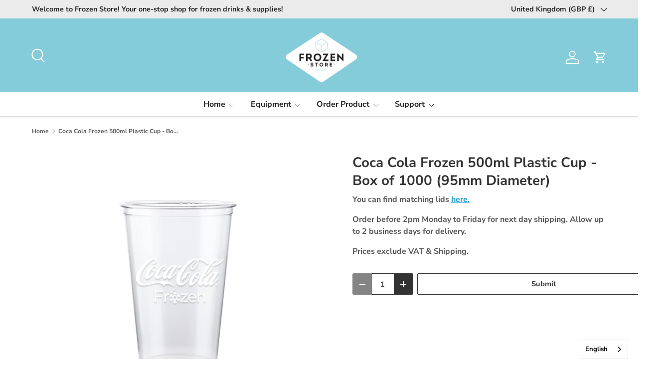

--- FILE ---
content_type: text/html; charset=UTF-8
request_url: https://app.inspon.com/dev-app/backend/api/api.php
body_size: 94
content:
{"product":{"title":"Coca Cola Frozen 500ml Plastic Cup - Box of 1000 (95mm Diameter)","featuredImage":{"id":"gid:\/\/shopify\/ProductImage\/29486230569097"},"options":[{"name":"Title","values":["Default Title"]}],"variants":[{"id":39522954150025,"option1":"Default Title","title":"Default Title","price":"90.86"}]},"collection":[{"title":"Coca-Cola Frozen & Fanta Frozen Products"},{"title":"Coca-Cola Frozen & Fanta Frozen Cups, Lids & Straws"},{"title":"Coca Cola_Cups_Plastic"},{"title":"All Coca-Cola Frozen & Fanta Frozen Products"},{"title":"Coke Frozen & Fanta Frozen All Products (Syrups & Cups)"},{"title":"Syrups & Cups (All Brands)"},{"title":"All Products"}]}

--- FILE ---
content_type: text/html; charset=UTF-8
request_url: https://app.inspon.com/dev-app/backend/api/api.php
body_size: 221
content:
{"data":[{"fieldSize":"multiline","fieldname":"Complaints and Claims","fontColor":"#000000","textColor":"#000","appVariant":[],"allVariants":true,"borderColor":"#85CCDB","inpFieldType":"both","textFontSize":"14","tooltipColor":"#000","inputFontSize":"14","customLanguage":[],"textFieldWidth":"fill","backgroundColor":"#fff","textFieldMinMax":false,"allVariantValues":[],"borderRadiusSize":"5","customPriceAddon":"","placeholderColor":"#5c5c5c","productCondition":{"products":[],"condition":[],"collection":["Complaints and Claims"],"prodTitleEqual":[],"prodTitleContains":[],"collectionTitleEqual":[],"collectionTitleContains":[]},"textFieldHeading":"Enter your information here:","thisProductCheck":false,"thisVariantCheck":false,"allConditionCheck":false,"anyConditionCheck":false,"rightToLeftOption":false,"selectedAddonData":[],"textFieldRequired":true,"prodPriceAddonData":{"id":"","price":"","prodId":"","prodType":"","prodTitle":"","variantTitle":""},"textFieldMaxLength":false,"textFieldMinLength":false,"textMaxLengthChars":"50","textMinLengthChars":"0","allConditionVariant":false,"allVariantValuesNew":[],"anyConditionVariant":false,"fieldResizeDisabled":false,"thisCollectionCheck":true,"defaultTextfieldFont":"1","noneConditionVariant":false,"selectedProductsdata":[],"showOnAllFieldsCheck":false,"textFieldCustomPrice":false,"textFieldPlaceholder":"Please write here.","textFieldTranslation":false,"textFieldtoolTipInfo":"Tooltip info text","textFieldtoolTipOption":false,"selectedCollectionsData":[{"id":"634622214524","title":"Complaints and Claims"}],"textFieldRequiredMessage":"Please tell us more about your complaint or claim before adding to cart","data_id":"94538"}],"image_record":0,"notesAttr":"{\"notes\":false,\"buynowbutton\":false,\"anounceUpd\":false, \"newInstall\": true}","themeVersion":"1.0 theme"}

--- FILE ---
content_type: text/css
request_url: https://www.frozenstore.com/cdn/shop/t/158/assets/swatches.css?v=151091527304825371321759932867
body_size: -652
content:
@charset "UTF-8";

[data-swatch="blue"] { --swatch-color: #85CCDB}



--- FILE ---
content_type: text/javascript
request_url: https://www.frozenstore.com/cdn/shop/t/158/assets/pickup-availability.js?v=110729656532710618711759932734
body_size: -72
content:
if(!customElements.get("pickup-availability")){class PickupAvailability extends HTMLElement{constructor(){super(),this.hasAttribute("available")&&(this.refreshHandler=this.handleRefreshBtnClick.bind(this),this.unavailableHtml=this.querySelector("template").content.firstElementChild.cloneNode(!0),this.getAvailability(this.dataset.variantId))}handleRefreshBtnClick(){this.getAvailability(this.dataset.variantId)}async getAvailability(variantId){let{rootUrl}=this.dataset;rootUrl.endsWith("/")||(rootUrl=`${rootUrl}/`);try{const response=await fetch(`${rootUrl}variants/${variantId}/?section_id=pickup-availability`);if(!response.ok)throw new Error(response.status);const tmpl=document.createElement("template");tmpl.innerHTML=await response.text(),this.renderPickupInfo(tmpl.content.querySelector(".shopify-section"))}catch{const refreshBtn=this.querySelector(".js-refresh");refreshBtn&&refreshBtn.removeEventListener("click",this.refreshHandler),this.renderUnavailableMsg()}}renderPickupInfo(sectionHtml){const drawer=document.querySelector(".js-pickup-drawer");if(drawer&&drawer.remove(),!sectionHtml.querySelector(".pickup-status")){this.innerHTML="",this.removeAttribute("available");return}this.setAttribute("available",""),this.innerHTML=sectionHtml.querySelector(".pickup-status").outerHTML,document.body.appendChild(sectionHtml.querySelector(".js-pickup-drawer"));const showDetailsBtn=this.querySelector(".js-show-pickup-info");showDetailsBtn&&showDetailsBtn.addEventListener("click",()=>{document.querySelector(".js-pickup-drawer").open(showDetailsBtn)})}renderUnavailableMsg(){this.innerHTML="",this.appendChild(this.unavailableHtml),this.querySelector(".js-refresh").addEventListener("click",this.refreshHandler)}}customElements.define("pickup-availability",PickupAvailability)}
//# sourceMappingURL=/cdn/shop/t/158/assets/pickup-availability.js.map?v=110729656532710618711759932734
